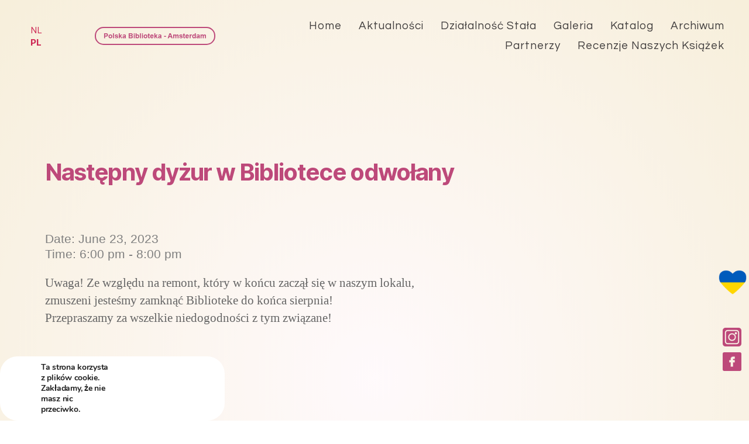

--- FILE ---
content_type: text/css
request_url: https://bibliotekapolska.nl/wp-content/themes/twentytwenty-child-theme/style.css?ver=1.2
body_size: 8336
content:
/*
Theme Name: Twenty Twenty Child theme of twentytwenty
Theme URI: 
Description: Child theme of twentytwenty theme for the Twenty Twenty theme
Author: <a href="https://wordpress.org/">the WordPress team</a>
Author URI: 
Template: twentytwenty
Version: 1.2
*/

/* Generated by Orbisius Child Theme Creator (https://orbisius.com/products/wordpress-plugins/orbisius-child-theme-creator/) on Wed, 02 Sep 2020 17:23:37 +0000 */ 
/* The plugin now uses the recommended approach for loading the css files.*/


/*************************************************************************** customisation by atamaweb.com  ************************************************************************/
/*WOLNA UKRAINA*/

.wolnaukraina{
    padding: 22px;
    text-align: center;
   /* background: url(https://bibliotekapolska.nl/wp-content/uploads/2022/03/Flaga_Ukrainy.jpg) repeat-x;
    background-size: contain;*/
	margin-bottom: 26px;
	position: fixed;
    top: 440px;
    width: 92px;
    left: auto;
    right: -18px;
}
.wolnaukraina a{
	color: #ffffff!important;
    font-size: 3rem;
    font-weight: bold;
}
.wolnaukraina a:hover{
	color:white;
	opacity:1;
}
.solidarnizukraina{
	color: #be4b7b;
    font-size: 4rem;
    font-family: arial;
}
.solidarnizukraina-1p{
    font-size: 3rem;
    margin-bottom: 137px;
	margin-top: -20px!important;
}
.solidarnizukraina-1p,
.solidarnaukraina-ptitle{
	color: #c25884;
}
.solidarnaukraina-ptitle{
	text-transform:uppercase;
	font-family: arial;
    margin-top: 100px;
}
.solidarnaukraina-ptitle.media{
	color: #3e393b!important;
}
.solidarnizukraina-gallery{
	margin-top:200px!important;
}
.solidarnizukraina-gallery img{
	max-width:100%;
}
/**************/
.single.single-event .vsel-info-block.vsel-alignright{
	width:100%!important;
}
/*maker*/
#site-footer{
	position:relative!important;
}
/**social media***/
.socialmedia-wrap{
	position: fixed;
	display: flex;
    flex-direction: column;
    width: 100px;
    justify-content: center;   
    bottom: 85px;
    right: -55px;
	overflow-x:hidden;
}
.socialmedia-wrap a:nth-child(2){
	padding-top:10px;
}
.socialmedia-wrap a:hover{
	filter:grayscale(1);
	-webkit-filter:grayscale(1);
}
body{
	/*max-width:1920px;*/
	width:100%;
	margin:0 auto;
	overflow-x:hidden;
	background: radial-gradient(#fffafc, #f7efdb);
	background-size: 100% 100%;
    -webkit-animation: AnimationName 10s ease infinite;
    -moz-animation: AnimationName 10s ease infinite;
    animation: AnimationName 10s ease infinite;
}
#site-content {
    overflow: visible!important;
}
:root .dolacz-do-nas.has-background-background-color {
     background-color: transparent;
}
.d-s-title.black,
.d-s-title.long,
.d-s-title.black.bordo{
	opacity:.9;
}
@-webkit-keyframes AnimationName {
    0%{background-position:99% 0%}
    50%{background-position:2% 100%}
    100%{background-position:99% 0%}
}
@-moz-keyframes AnimationName {
    0%{background-position:99% 0%}
    50%{background-position:2% 100%}
    100%{background-position:99% 0%}
}
@keyframes AnimationName {
    0%{background-position:99% 0%}
    50%{background-position:2% 100%}
    100%{background-position:99% 0%}
}
.site-logo img{
	border: 2px solid #bd497a;
    width: 100%;
    max-width: 80%;
    padding: 9px 13px;
    border-radius: 16px;
}
ul.primary-menu{
	font-weight:normal!important;
}
.primary-menu a {
	border:2px solid transparent;
}
.singular .header-titles-wrapper{
	padding:12px;
	}
.translate{
	padding-right:50px;
}
.translate a.glink{
	padding-right:3px;
}
.translate a.glink:hover{
	border-bottom:0;
}
a.glink{
	font-size: 1.5rem;
}
#gtranslate_wrapper a.glink{
	display:none!important;
}
.faux-heading a:hover{
	border-bottom:0;!important;	
}
.menu-wrapper .menu-item, .menu-wrapper .menu-item:hover, .modal-menu li, .modal-menu li:hover, .modal-menu {
    text-transform: capitalize;
}
.modal-menu > li > a, .modal-menu > li > .ancestor-wrapper > a {
    font-weight: normal!important;
}
.footable_parent .fooicon-sort:before {
    display:none;
}
.to-the-top-long{
	font-size:3rem;
}
hader .section-inner.medium {
    max-width: 100%; 
}
.header-inner {
	max-width: 182rem!important;
	margin-left:auto;
	margin-right:auto;
}
.toggle-icon{
	margin-right:22px;
}
.top-front{
	margin-top: 135px;
	display:none;
}
.top-front .nitka{
	width:270px;
	margin:0 auto;
}
.top-front .nitka path.nc {
	stroke: #666;
    stroke-width: 2px;
    fill: transparent;
	stroke-dasharray: 725 58;
    stroke-dashoffset: 2700;
    animation: draw 24s linear infinite;
}
.home .entry-header .section-inner.medium,
.page-id-653 .entry-header .section-inner.medium{
    max-width: 100%!important;
}
.front-logo img {
    margin-top: 166px;
    opacity: .44;
}
.home,
.page-id-653{
	color:#666!important;
}
.home .featured-media,
.page-id-653 .featured-media{
	display:none;
}
.home .post-inner,
.page-id-653 .post-inner{
    padding-top: 0;
}
.home .primary-menu-wrapper,
.page-id-653 .primary-menu-wrapper{
    display: none!important;
}
.footer-nav-widgets-wrapper .footer-inner.section-inner {
	max-width:65%!important;
}
.header-toggles .toggle-text{
	display:none;
}
button.toggle {
	outline:none;
}
h1.entry-title{
	margin-bottom:5%;
}
.home header h1{
	font-family: 'Libre Baskerville', serif;
}
.home .entry-content h2,
.page-id-653 .entry-content h2 {
	margin-top:9rem;
	font-size: 4rem;
    width: 60%;
}
.home .last-p,
.page-id-653 .last-p{
	margin-bottom:6%;
}
.dolacz-do-nas{
	margin-bottom:7%!important;
}
.dolacz-do-nas .wp-block-group{
	margin-top:-5rem!important;
}
.primary-menu > li > a {
	color: #403d3d;
}
.primary-menu a:hover{
	color:gray!important;
}
.site-title a {
	color:#444;
}
.singular .entry-header, 
#site-header{
	color: #bd497a;
}
.footer-copyright{
    font-weight: normal!important;
}
#site-header,
.footer-nav-widgets-wrapper,
#site-footer,
.footer-widgets-outer-wrapper {
	/*background-color:#fbfbfb!important;*/
	background-color: transparent!important;
	border-color:transparent!important;
}
.footer-nav-widgets-wrapper{
	margin-top:8%!important;
}
.footer-nav-widgets-wrapper h2{
	font-size:3rem;
	font-weight: normal;
}
.footer-nav-widgets-wrapper h2,
.footer-nav-widgets-wrapper p{
	color:gray;
}
.footer-nav-widgets-wrapper p{
	font-size:2rem;
}
.has-social-menu,
.search-toggle-wrapper{
	display:none;
}
#header .site-title a,
.primary-menu > li {
	letter-spacing:1px;
	text-transform: capitalize;
}
.header-inner .primary-menu-wrapper + .header-toggles .toggle-wrapper:first-child::before {
    content: none;
}
.centered {
	text-align:center;
}
.biblioteka{
	text-align: justify;
	font-size:2.5rem;
}
.members-section img{
	filter:sepia(.4);
	-webikt-filter:sepia(.4);
	opacity:.7;
	border-radius: 5px;
}
.flower-img img{
	opacity:.58;
	padding:50px 0 50px;
}
.bibioteka-text{
	margin-top:148px;
}
.poznajmysie{
	font-size:4.8rem;
	font-weight:bold;
	font-family: arial;
	margin-top:223px;
}
.members-section p {
	font-size:2.5rem;
	color: #bd497a;
}
.volontariat{
	margin-top: -45px;
}
.dolacz-do-nas h2,
.dolacz-do-nas p{
	margin-top:-25px;
}
.dolacz-do-nas h2,
.poznajmysie{
	color:#bd497a;
	opacity: .9;
}
.dolacz-do-nas p{
	font-size:2.5rem;
	margin-top: -9px;
	color:gray;
}
.dolacz-do-nas [class*="__inner-container"] > *:not(.alignwide):not(.alignfull):not(.alignleft):not(.alignright):not(.is-style-wide) {
    max-width: 100%;
    width: 100%;
}
.home .dolacz-do-nas h2,
.page-id-653 .dolacz-do-nas h2{
	font-size:4.8rem;
}
.openingtime{
	color: #b77e96;
}
.has-drop-cap:first-letter{
	color:#bd497a!important;
}
section.what-we-do{
	width:90%!important;
	max-width:75%!important;
	opacity:.9;
	margin-top: -54px;
}
section.what-we-do .uagb-section__inner-wrap {
	display:flex;
	-webkit-display:flex;
	flex-wrap:wrap;
	-webkit-flex-wrap:wrap;
	justify-content: center;
	-webkit-justify-content: center;
}
section.what-we-do img{
	width: 200px;
    opacity:.55;
}
.wwd-flex-item{
	width:45%;
}
.wwd svg.nitka {
	width:100px;
	margin:0 auto;
}
.wwd path.nc{
	stroke:#bd497a;
	stroke-width:16;
}
.special-note {
	margin-top:10%;
}
.special-note p{
	font-size:2rem;
	color:gray;
}
.wwd-g img{
	margin-top:74px;
}
.what-we-do h3{
	font-size:4rem;
	margin:0 auto;
	margin-top:24px;
	opacity: .9;
	text-transform: capitalize;
}
.what-we-do h3 a{
	color: #bd497a;
	text-decoration:none;
	transition:all 1s ease;
	-webkit-transition:all 1s ease;
}
.what-we-do h3 a:hover{
	border-bottom:0px solid #bd497a;
	color:gray;
}
a{
	color: #bd497a;
	text-decoration:none;
}
.modal-menu li.current-menu-item > .ancestor-wrapper > a{
	text-decoration:none!important;
	color: #685c5c!important;
}
.modal-menu li.current-menu-item > .ancestor-wrapper > a:hover{
	color: #685c5c!important;
	border:none!imprtant;
	text-decoration:mone!important;
}
/****primary menu*******/
.primary-menu li.current-menu-item > a, .primary-menu li.current-menu-item > .link-icon-wrapper > a {
    text-decoration: none;
	border-bottom: 0px solid #bd497a;
	color:#685c5c!important;
}
/**********************/
.header-inner .toggle path,
.fill-children-current-color{
    fill: #bd497a;
}
button.close-nav-toggle .toggle-text {
    display: none;
}
.menu-wrapper .menu-item,
.menu-wrapper .menu-item:hover,
.modal-menu li,
.modal-menu li:hover,
.modal-menu {
    border-color: transparent;
}
.modal-menu > li > .ancestor-wrapper > a{
	border:0;
}
.modal-menu > li > .ancestor-wrapper > a:hover{
	text-decoration:none!important;
	color: #685c5c!important;
}
.site-title a,
.modal-menu a,
.modal-menu a:hover{
	border-bottom: 2px solid transparent;
}
.modal-menu li {
	border-width:0;
}
a:hover{
	text-decoration:none!important;
	color: #685c5c;
}
.what-we-do svg.nitka{
	width:206px;
	margin:0 auto;
}
.what-we-do path.nc{
	stroke-width: 37px;
}
.toggle-wrapper{
	display:none;
}
.home .toggle-wrapper{
	display:block;
}
.search-toggle-wrapper {
	display:none!important;
}
.act-gal{
	margin-top:10px!important;
}
.footer-copyright{
	color: #bd497a;
}
.footer-widgets-wrapper {
	flex-direction:column;
	-webkit-flex-direction:column;
	text-align:center;
}
.footer-widgets-wrapper  .column-one, 
.footer-widgets-wrapper  .column-two{
	align-self:center;
	-webkkit-align-self:center;
}
.footer-widgets-wrapper  .column-two{
	
}
.widget .widget-title {
    margin-bottom: 0rem!important;
}
.footer-nav-widgets-wrapper h2 {
	font-size: 2rem;
}
.wwd-galeria{
	margin-left:-56px;
	
}
/**********menu mobile***************/
.menu-modal-inner {
	background: #f5f4f2;
}
/*********************AKTUALNOŚCI****************************************/
/**newsletter**2024*/
.newsletter-wrapper{
	width:45%!important;
	max-width: 500px!important;
	margin:0 auto;
}
.tnp-field-email,
.tnp-field-button{
	text-align:center!important;	
	color:#444!important;
}
input[type="submit"].tnp-submit{
	padding: 15px 20px 13px;
    border-radius: 45px;
	text-transform:lowercase;
}
input[type="submit"].tnp-submit:hover{
	text-decoration:none!important;
}
.tnp-email{
	border-radius:45px!important;
	border:0!important;
}
.tnp-privacy-field{
	color:#444;
	margin-top:10px;
}
/**********/
.vsel-meta-date,
.vsel-meta-time{
	color:gray;
	font-family:arial;
	line-height: 1;
}

.members-section .uagb-columns__inner-wrap {
    max-width: 100%!important;
}
.members-section #hand svg.nitka {
	position:relative;
	top:0;
	right:0;
	margin:0 auto;
}
.board svg.nitka{
	width:250px;
}
.board path.nc{
    stroke: #666;
    stroke-width: 10;
}

.news {
	font-size:3rem;
	color:gray;
	text-align:justify;
	width:100%;
	margin:0 auto;
}
#hands path.nc {
    stroke: #bd497a;
    stroke-width: 3px;
	fill: transparent;
	animation: draw 14s linear infinite;
	-webkit-animation: draw 14s linear infinite;
}
#hands svg.nitka{
	margin:0 auto;
    width: 230px;
    opacity: .9;
	margin-top:-15px;
}
.act-top{
	margin-top:100px;
}
.act svg.nitka{
	width: 141px;
    margin: 0 auto; 
    margin-top: -50px;
    opacity: .9;
    z-index: -1000000000000;
}
.act svg.nitka path.nc {
	stroke: #bd497a;
	stroke-width:21;
}
section.actualnosci-column{
	margin-top:120px;
}
section.actualnosci-column.small-column{
	margin-top:59px;
}
.actualnosci-column p{
	font-size:2.5rem;
	color:grey;
	text-align:justify;
}
.actualnosci-column .uagb-columns__inner-wrap {
    max-width: 100%!important;
}
.actualnosci-column svg.nitka{
	width:250px;
	margin:0 auto;
}
.actualnosci-column-item-svg-1,
.actualnosci-column-item-svg-2{
	align-self:center;
	-webkit-align-self:center;
}
.actualnosci-column-item-svg-1{
	margin-top:-47px;
}
.actualnosci-column-item-svg-2{
	margin-top:-15px;
}
.actualnosci-column-item-svg-1{
    margin-left: -15px;
}
.actualnosci-column-item-svg-1 path.nc{
	stroke: #bd497a;
	opacity:.9;
}
.wp-block-ga-block-animation-block.newsletter-block{
	max-width:35%!important;
}
#actualnosci-circle svg.nitka{
	width:25px;
	margin:0 auto;
}
.news{
	font-size:2.6rem;
}
.notification svg.nitka{
	width:100px;
	margin:0 auto;
}
#vsel .vsel-content{
	padding:50px!important;
	border: 2px solid #bd497acf;
    border-radius: 42px;
}
.vsel-content h3 {
	color:#bd497a;
}
.vsel-content p {
	color:#bd497a;
	font-size:2.6rem;
}
#vsel {
	margin-top: -6px;
    display: flex;
    flex-wrap: wrap;
    -webkit-flex-wrap: wrap;
    -webkit-flex-direction: column-reverse;
    flex-direction: column-reverse;
}
.wpcf7 {
	margin-top:-19px;
}
.wpcf7 input[type="email"]{
	background: transparent;
    border-radius: 45px!important;
    width: 45%;
    margin: 0 auto;
    border: 2px solid #bd497a;
	text-align:center;
}
input[type="email"]:focus,
input[type="email"]:hover,
input[type="email"]:active{
	border-radius: 45px!important;
	border: 2px solid grey;
	outline:none!important;
}
::placeholder{
	color:#bd497a;
}
::-webkit-input-placeholder{
	color:#bd497a;
}
::ms-input-placeholder{
	color:#bd497a;
}
.wpcf7 p{
	text-align:center;
}
.wpcf7 input[type="submit"]{
	width:150px;
	margin:13px auto;
	background-color: transparent;
	font-size:1.3rem;
	text-transform:none;
	position:absolute;
	color:#bd497a!important;
	margin-left:-39px;
	outline:none!important;
	text-decoration:none;
	font-weight:normal;
}
.wpcf7 input[type="submit"]:hover{
	text-decoration:none;
	color:grey;
}
.wpcf7 form.invalid .wpcf7-response-output, .wpcf7 form.unaccepted .wpcf7-response-output,
.wpcf7 form.sent .wpcf7-response-output{
    border:none;
	text-align:center;
	font-family:arial;
	border-radius:45px;
	width: 100%;
    position: absolute;
    top: 140px;
}
.wpcf7-not-valid-tip{
	display:none;
}
.wpcf7 form.invalid .wpcf7-response-output, .wpcf7 form.unaccepted .wpcf7-response-output{
	background-color:red;
}
.wpcf7 form.sent .wpcf7-response-output {
	background-color: #61f358;
}
.newsletter-block{
	margin-top: 90px;
}
.act{
	position: absolute;
    width: 100%;
    z-index: -100000000000000000000000000;
}
.uagb-block-fd8f3055.uagb-section__wrap.section-newsletter {
    padding-bottom: 110px!important;
}

.overlay {
            position: relative;
            transition: opacity 500ms;
            visibility: visible;
            opacity: 1;
          }
          .overlay:target {
            visibility: hidden;
            opacity: 0;
            display:none
          }
          .popup { position: relative;
            margin: 70px auto;
            padding: 20px;
            background: #fff;
            border-radius: 5px;
            width: 60%;
            
            transition: all 5s ease-in-out; }

.popup .close       { 
	position: absolute;
	top: 2px;
    right: 14px; 
	transition: all 200ms;
    font-size: 30px;
	font-weight: bold; 
	text-decoration: none; 
	color: #333; 
}
.popup .close:hover { color: orange; }
.popup .content     { max-height: 30%; overflow: auto; }
.popup a:hover{
	text-decoration:none;
	border-bottom:0;
}
/****************************DZIALANOSC STALA***************************/
.page page-id-146 .powolny-katalog {
	display:none;
}
.powolny-katalog {
    font-size: 1.5rem!important;
    font-family: arial;
	color: #bd497a!important;
	margin-top: -4px!important;
	text-align: center!important;
}
/*.entry-content > :not(.alignwide):not(.alignfull):not(.alignleft):not(.alignright):not(.is-style-wide){
	max-width:80%;
}*/
.entry-content > :not(.alignwide):not(.alignfull):not(.alignleft):not(.alignright):not(.is-style-wide) {
    max-width: 60%;
}
.biblioteka-img{
	width: 170px;
}
.photo-img{
	width: 158px;
}
.robotki-img{
	width: 126px;
}
.jpolski-img{
	width: 162px;
}
.wp-block-columns{
	margin-top:4%!important;
}
.column-wrap .wp-block-column{
	align-self:center;
	margin-bottom:7%;
}
.kfoto-img {
	position:absolute;
	left: 2%;
	margin-top: 70px;
	opacity:.8;
}
.robotki-bg-img{
	position:absolte;
	right:10%;
}
.katalog-btn{
	width:100%;
	margin-top: 11px;
}
.katalog-btn svg.nitka {
    width: 144px;
	margin:0 auto;
}
.katalog-btn path.nc {
	stroke-width: 16;
	stroke: #bd497a;
}
.katalog-btn p {
	text-align:center!important;
	margin-top:-53px!important;
	opacity:1;
	font-family:arial;
}
.katalog-btn p a{
	text-decoration:none;
	color: #bd497a;
    font-size: 21px;
}
.katalog-btn p a:hover{
	border:none;
}
.learn-lang {
    padding-bottom: 1%;
}
.learn-lang svg.nitka {
	width:288px;
	margin:150px auto;
}
.learn {
    margin-left:0!important;
	margin-bottom: 0!important;
	margin-top: 0!important;
}

.d-s-section.dutch p {
     margin-top: 11px!important;
}
/***************************/

.singular .entry-header{
	background-color: transparent;
}
.page-id-146 section{
	margin-top:15%;	
}
.page-id-146 section.dutch {
    margin-top: 0;
}
.d-s-section.b-top{
	margin-top:0px;
}
.page-id-146 .uagb-column__wrap .uagb-column__inner-wrap{
	align-self:center;
	-webitkit-align-self:center;
}
.d-s-title{
	font-size: 8rem!important;
    color: #bf4f6e; /*color: #716f6f*/
    margin-bottom: -23px;
}
.d-s-title.bordo,
.d-s-title.black.bordo {
	color: #bd497a;
}
.d-s-title.long{
	margin-left: 0;
    line-height: 1;
    margin-top: 3px;
	font-family: 'Questrial', sans-serif;
}
.d-s-section.short{
	max-width: 47%!important;
}
.d-s-section.wide{
	max-width:67%!important;
}
.d-s-section.wide p{
	margin-top:0;
}
.d-s-section.wide .d-s-title{
	margin-bottom:50px;
}
svg.nitka.aparat{
	margin-left: 56px;
}
.singular h1.entry-title{
	display:none;
}
.home.singular h1.entry-title,
.singular.page-id-653 h1.entry-title{
	display:block;
	margin-top:81px;
}
.singular .entry-header,
.singular.page-id-653 .entry-header{
	padding:4em 0 0;
}
ul.primary-menu {
	font-size:1.9rem;
	font-family: 'Questrial', sans-serif;
    font-weight: bold;
}
 body:not(.overlay-header) .primary-menu > li > .icon, .modal-menu a, .footer-menu a, .footer-widgets a, #site-footer .wp-block-button.is-style-outline, .wp-block-pullquote:before, .singular:not(.overlay-header) .entry-header a, .archive-header a, .header-footer-group .color-accent, .header-footer-group .color-accent-hover:hover {
    color: #bd497a!important;
}
@media (min-width: 1220px) {
.singular.header-toggles {
    display:none!impoartant;
}
}
.wosp-pic img{
    text-align: center;
    width: 90px;
    margin: 0 auto;
    position: relative;
	opacity:.8;
}
/********************************************************Archive + single-event*******************************/
.single-event .post-meta,
.single-event .vsel-meta-link,
.single-event .vsel-meta-cats,
.single-event hr.styled-separator{
	display:none!important;
}
.single-event h1.entry-title{
	display:block!important;
	font-size:4rem;
	text-align:left;
	font-weight:bold;
}
.single-event a:hover {
	border-bottom:none;
}
.single-event button{
	background-color:transparent!important;
}
.pagination-single-inner a:hover{
	border-bottom:0;
	text-decoration:none;
}
.vsel-meta-link{
	padding-top:62px;
}
.vsel-meta-link a {
	border: 2px solid #bd497a;
    color: #bd497a!important;
    font-size: 1.8rem;
    border-radius: 15px;
    padding: 5px 8px;
}
.single-event header .section-inner.medium {
    max-width: 63%;
}
.single-event .vsel-content .vsel-info p{
	color:#666;
	font-size:2.6rem;
}
.single-event .vsel-content{
	display: flex;
	-webkit-display:flex;
    flex-direction: column;
	-webkit-flex-direction: column;
}
.single-event h1.entry-title {
    margin-bottom: -29px;
}
.single-event .vsel-image-info{
	width:100%!important;
}
.single-event .vsel-meta {
	margin-bottom: 25px;
}
.single-event .entry-header{
	padding-top: 150px;
}
.button-link{
	color:grey;
	text-decoration:underline;
}
.button-link:hover{
	text-decoration:none;
}
/*********************************************************GALERIA************************/
#jtg-538{
	max-width:100%!important;
	width:100%;
	margin: -151px auto;
}
.galeria-text{
	width:100%;
	font-size:1.5rem;
	color:red;
	text-align:left;
}

/*********bg animations********/


.ball {
  display: inline-block;
  width: 100%;
  height: 100%;
  border-radius: 100%;
  position: relative;
  background: #f03a7d;
}
 
  .ball .shadow {
    position: absolute;
    width: 100%;
    height: 100%;
    background: radial-gradient(circle, rgba(0, 0, 0, 0.4), rgba(0, 0, 0, 0.1) 40%, rgba(0, 0, 0, 0) 50%);
    -webkit-transform: rotateX(90deg) translateZ(-160px);
    transform: rotateX(90deg) translateZ(-160px);
    z-index: 1; }
  .ball.plain {
    background: black; }
    .ball.plain:before, .ball.plain:after {
      display: none; }
.ball.bubble {
    background: #fff2be;
    -webkit-animation: bubble-anim 5s ease-in-out infinite;
    animation: bubble-anim 5s ease-in-out infinite; }
    .ball.bubble:before {
      -webkit-filter: blur(0);
      filter: blur(0);
      height: 80%;
      width: 40%;
      background: radial-gradient(circle at 130% 130%, rgba(255, 255, 255, 0) 0, rgba(255, 255, 255, 0) 46%, rgba(255, 255, 255, 0.8) 50%, rgba(255, 255, 255, 0.8) 58%, rgba(255, 255, 255, 0) 60%, rgba(255, 255, 255, 0) 100%);
      -webkit-transform: translateX(131%) translateY(58%) rotateZ(168deg) rotateX(10deg);
      transform: translateX(131%) translateY(58%) rotateZ(168deg) rotateX(10deg); }
    .ball.bubble:after {
      display: block;
      background: radial-gradient(circle at 50% 80%, rgba(255, 255, 255, 0), rgba(255, 255, 255, 0) 74%, white 80%, white 84%, rgba(255, 255, 255, 0) 100%);
}

.stage {
  width: 800px;
  height: 600px;
  display: inline-block;
  margin: 20px;
  -webkit-perspective: 1200px;
  -moz-perspective: 1200px;
  -ms-perspective: 1200px;
  -o-perspective: 1200px;
  perspective: 1200px;
  -webkit-perspective-origin: 50% 50%;
  -moz-perspective-origin: 50% 50%;
  -ms-perspective-origin: 50% 50%;
  -o-perspective-origin: 50% 50%;
  perspective-origin: 50% 50%;
}
.d-body {
  width: 300px;
  margin: 20px auto;
  background: transparent;
  background-repeat: no-repeat;
  position: absolute;
  left: 21%;
  top: 49%;
}
.d-body2{
	position:absolute;
	margin-top: -22%;
    left: 5%;
}
.d-body2 .ball {
    background:#ea3d6a;
}
}
@-webkit-keyframes bubble-anim {
  0% {
    -webkit-transform: scale(1);
    transform: scale(1); }

  20% {
    -webkit-transform: scaleY(0.95) scaleX(1.05);
    transform: scaleY(0.95) scaleX(1.05); }

  48% {
    -webkit-transform: scaleY(1.1) scaleX(0.9);
    transform: scaleY(1.1) scaleX(0.9); }

  68% {
    -webkit-transform: scaleY(0.98) scaleX(1.02);
    transform: scaleY(0.98) scaleX(1.02); }

  80% {
    -webkit-transform: scaleY(1.02) scaleX(0.98);
    transform: scaleY(1.02) scaleX(0.98); }

  97%, 100% {
    -webkit-transform: scale(0.99);
    transform: scale(0.99); } }

@keyframes bubble-anim {
  0% {
    -webkit-transform: scale(1);
    transform: scale(1); }

  20% {
    -webkit-transform: scaleY(0.95) scaleX(1.05);
    transform: scaleY(0.95) scaleX(1.05); }

  48% {
    -webkit-transform: scaleY(1.1) scaleX(0.9);
    transform: scaleY(1.1) scaleX(0.9); }

  68% {
    -webkit-transform: scaleY(0.98) scaleX(1.02);
    transform: scaleY(0.98) scaleX(1.02); }

  80% {
    -webkit-transform: scaleY(1.02) scaleX(0.98);
    transform: scaleY(1.02) scaleX(0.98); }

  97%, 100% {
    -webkit-transform: scale(1);
    transform: scale(1); } }
/*DO DZIAŁALNOŚĆ STAŁA*******************************robotki reczne*/

svg.nitka {
  width:226px;
}

.d-s-section .uagb-section__inner-wrap {
   display: flex;
   -webkit-display: flex;
   flex-wrap: wrap;
	-webkit-flex-wrap: wrap;
   width: 90%;
}
.d-s-title.black {
	color: #696969;
    letter-spacing: 1px;
	margin-top: 80px;
	margin-left:26px;
	font-family: 'Questrial', sans-serif;
}
.d-s-section p {
	margin-top: 21px;
	text-align: justify;
	color:grey;
	font-size: 2.5rem;
}
.d-s-section p.lowertop {
	margin-top: 76px;
}
p.wosp {
	text-align:center;
	margin-top: 39px;
    color: grey;
    font-size: 2.5rem;
	max-width:800px!important;
}
.d-s-section p.margintop{
    margin-top: 5px;
}
.nitka2 path.nc,
path.nc {
  stroke-dasharray: 1200 150;
  stroke-dashoffset: 2700;
  animation: draw 4s linear infinite;
}
.nitka2 path{
  stroke-dasharray: 1205 44;
  stroke-dashoffset: 2700;
  animation: draw 13s linear infinite;
}
path.nc{
  stroke: #666;
  stroke-width: 33;
  fill:transparent;
}
.home path.nc{
	stroke: #c96b90;
}
.nitka2{
	width:470px!important;
	margin-top:-100px!important;
}
.nitka2 path,
.nitka2 path.nc {
  stroke: #bd497a!important;
  stroke-width: 13!important;
}
path.nc.black {
	stroke:#666;
}
.d-s-title.black.extras{
    text-align:left!important;
	margin-left:0;
	margin-bottom:20px;
	/*margin-top: -130px!important;*/
	line-height:1.2;
	font-weight:bold;
}
.wosp-ttl{
	text-align:center!important;
	font-size:6rem!important;
	color: #c45c87;
	margin-top: 15%;
	margin-bottom: -4px;
	width:100%;
	font-family: 'Questrial', sans-serif;
	font-weight: bold;
}
@keyframes draw {
  to {
    stroke-dashoffset: 0
  }
}
/**************************************/
/********************************************************katalog**************************************/

.page-id-301 #tablepress-1_wrapper{
   max-width:88%!important;
   width:100%!important;
   margin-top:0;
   padding-top: 54px;
   filter:grayscale(1) sepia(.1);
	-webkit-filter:grayscale(1) sepia(.1);
}
.tablepress .sorting{
	background-color:#c7bcc1;
	opacity:1;
}
.tablepress .sorting:hover{
	opacity:.8;
	background-color: #bd497a;
}
.tablepress .odd td {
    background-color: #fbfbfb;
}
.page-id-301 #tablepress-1_wrapper .dataTables_filter {
	margin-top: 5px;
    margin-bottom: 10px;
}
#tablepress-4_length label {
	margin-top:22px;
}
.page-id-301 #tablepress-1_wrapper label{
    color: #bd497a!important;
	font-size:2rem;
	
}
.paginate_button.previous:before,
.paginate_button.next:after{
	box-shadow:0;
}
.tablepress .sorting:after{
	display:none;
}

/******************************************Katalog with Ninja plugin**********************/
.footable .btn-primary {
    background-color: #c1497a!important;
    border-color: #c1497a!important;
}
td.footable-sortable>span.fooicon, th.footable-sortable>span.fooicon {
    opacity: 1!important;
}
#footable_parent_624{
	max-width:88%!important;
	width:100%!important;
    margin-top:0;
    padding-top: 15px;
}
.semantic_ui .ui.table,
.semantic_ui .ui.table thead tr:first-child>th:only-child{
	border:0!important;
}
.semantic_ui .ui.table thead th {
	background:transparent!important;
	border-bottom: 1px solid #f7f0dd!important;
	border-bottom: 2px solid #f7f0dd;
	font-size: 2.3rem!important;
	color:#bd497a!important;
}
.semantic_ui .ui.table,
.ninja_footable tfoot .footable-paging{
	background:transparent!important;
}
.footable .pagination{
	margin:20px -217px 0 0!important;
}
.footable .form-control,
.footable .pagination>li>a{
	background-color:#fbfbfb!important;
}
.semantic_ui .ui.table tfoot tr.footable-paging td{
    border-top: 0px solid rgb(252 246 240)!important;
}
.katalog-page-text {
    margin-top: -54px;
    /*position: absolute;
    left: 128px;
	top:150px;
	padding-bottom: 65px;*/
	margin-bottom: -10px;
    font-size: 2.3rem;
	color: #bd497a;

}
.page-id-301 .entry-header {
    padding: 0em 0 0;
}
.page-id-301 .foo-table button.btn.btn-default.dropdown-toggle {
    display:none;
}
.page-id-301 .footable-filtering-search{
	float:left;
	left:120px;
}
/**************************************************************************Partnerzy**************************/
.page-id-967 .entry-content p {
	max-width:100%!imporatnt;
	text-align:center;
}
/************************************************************************************************recenzje**********/
.page-id-1570 .entry-content{
    display: flex;
    flex-wrap: wrap;
    -webkit-display: flex;
    -webkit-flex-wrap: wrap;
	width:90%!important;
	margin:0 auto;
}
.single-post .featured-media,
.post-meta,
.single-post hr,
.entry-categories{
	display:none;
}
.single-post .wp-block-image img {
    height: auto;
	max-width: 84%;
}
.wp-block-image:not(.alignwide):not(.alignfull):not(.alignleft):not(.alignright):not(.aligncenter){
	margin-top:0!important;
}
.single-post h1.entry-title,
.uagb-block-1a5f4594 .uagb-post__text .uagb-post__title a{
    display: block;
	font-family: 'Libre Baskerville', serif;
}
.single-post .entry-content{
	display:flex;
	-webkit-display:flex;
	width:80%;
	margin:0 auto;
}
.recenzja-text p{
	text-align:justify;
	color: #423e3e;
}
.pagination-single a:hover .title{
	text-decoration:none;
}
.single-image{
	max-width:40%!important;
}
.page-id-1570 .entry-content > :not(.alignwide):not(.alignfull):not(.alignleft):not(.alignright):not(.is-style-wide) {
	max-width:45%!important;
}
.page-id-1570 .uagb-ifb-content {
    background: #f9c2c230!important; 
    border-radius: 25px!important;
    /*background: #f3d0d0;*/
    padding: 50px!important;   
	font-family: 'Questrial', sans-serif!important;
}
.uagb-ifb-icon svg {
    fill: #bd497adb!important;
}
.uagb-ifb-separator {
    width: 30%;
    border-top-width: 2px;
	border-top-color: transparent!important;
}
.uagb-post__inner-wrap{
	overflow:hidden;
	border-radius:25px;
	background: #f3ede6;
}
.uagb-ifb-title-wrap .uagb-ifb-title {
    color: #5c5a5a;
    margin-bottom: 10px;
	font-family: 'Questrial', sans-serif!important;
	font-size:3rem;
}
.uagb-infobox__content-wrap {
    text-align: justify!important;
}
.uagb-ifb-icon-wrap{
    float:right;
}
.uagb-post__text .uagb-post__cta {
    color: #fcf6f1;
    background: #bd497a!important;
	border-radius: 12px;
}
.uagb-post__text .uagb-post__title a {
    color: #bd497a;
}

.single-post a,
.pagination-single a{
	color:#bd497a!important;
}
.single-post .wolnaukraina a{
	color:#fff!important;
}
/***************************************************************cookies***********************/
#moove_gdpr_cookie_info_bar {
  right: 0!important;
  width: 30%!important;
  border-top: 0!important;
  border-radius: 30px!important;
}
#moove_gdpr_cookie_info_bar.moove-gdpr-light-scheme{
  border-top: 0!important;
}
/*******************************************************************************************************media queries*********************************************************/
@media (min-width: 1220px){
h1, .heading-size-1 {
    font-size: 6.4rem;
}
}
@media (max-width: 1690px){
	section,
	.wp-block-ga-block-animation-block,
	.d-s-section.short,
	.d-s-section.wide,
	.d-s-section .uagb-section__inner-wrap{
		max-width:100%!important;
	}
	.entry-content{
		padding-bottom: 150px!important;
	}
}
@media (max-width: 1280px){
	section,
	.wp-block-ga-block-animation-block,
	.d-s-section.short,
	.d-s-section.wide,
	.d-s-section .uagb-section__inner-wrap,
	.d-s-section.wide{
		max-width: 100%!important;
		width: 100%;
	}
	.home .wp-block-ga-block-animation-block,
	.wp-block-ga-block-animation-block.newsletter-block{
		max-width:90%!important;
		width:100%;
		margin:0 auto;
	}
	.single-event .vsel-content,
	#vsel,
	.single-event header .section-inner.medium {
		max-width: 88%!important;
		width:100%!important;
		margin-left:auto;
		margin-right:auto;
	}
	.search-toggle.mobile-search-toggle,
	.mobile-nav-toggle .toggle-text{
		display:none!important;
	}
	.poznajmysie,
	.biblioteka-text{
        margin-top: 100px!important;
}
	.home .wwd-flex-item {
        width: 100%;
		margin-bottom: 100px;
}
	.d-s-title.black {
        margin-top: 28px;
        margin-left: 0;
	}
	.d-s-title,
	.wosp-ttl {
		font-size: 5rem!important;
	}
	.single-event .vsel-content p,
	.vsel-content .vsel-info p,
	.single-event .vsel-content .vsel-info p,
	.biblioteka,
	.actualnosci-column p,
	.news,
	.d-s-section p,
	.dolacz-do-nas p,
	p.wosp,
	.katalog-page-text{
		font-size:2.1rem;
	}
	.home .dolacz-do-nas h2, 
	.page-id-653 .dolacz-do-nas h2,
	.what-we-do h3,
	.poznajmysie{
		font-size:3rem;
	}
	svg.nitka.aparat {
        margin-left: 0;
        margin-top: 55px;
}
	.d-s-section p.lowertop {
        margin-top:0;
}
	.wwd-galeria {
        margin-left: 0;
}
}
	
@media (max-width: 1000px){
.solidarnizukraina-gallery .blocks-gallery-grid, .solidarnizukraina-gallery .wp-block-galle{
	flex-direction:column;
	-webkit-flex-direction:column;
}
.solidarnizukraina-gallery .wp-block-gallery .blocks-gallery-item,
.solidarnizukraina-gallery .blocks-gallery-grid .blocks-gallery-item{
    width: 100%;
	}
.translate {
    position: absolute;
    left: 50px;
}
	.learn-lang svg.nitka {
        width: 198px;
        margin: 50px auto;
}
}
@media (max-width: 800px){
	.page-id-1570 .entry-content > :not(.alignwide):not(.alignfull):not(.alignleft):not(.alignright):not(.is-style-wide) {
	max-width:100%!important;
}
	.page-id-1594 .entry-content > :not(.alignwide):not(.alignfull):not(.alignleft):not(.alignright):not(.is-style-wide) {
    max-width: 88%;
}

.single-post .entry-content {
    display: flex;
    -webkit-display: flex;
    width: 88%;
    margin: 0 auto;
    flex-direction: column;
}

.single-post .wp-block-image img {
    width: 100%;
    max-width: 100%;	
}

	svg.nitka.aparat {
        margin-left: 56px;
}
	.wwd-galeria {
        margin-left: 0;
}
	.home .wp-block-image img {
        max-width: 59%;
        margin: 0 auto;
}
	.top-front .nitka {
		width: 210px;
	}
	#gtranslate_wrapper {
        top: 89px!important;
}
	.single-event .vsel-content .vsel-info p,
	.home .entry-content h2,
	.biblioteka,
	.actualnosci-column p,
	.news,
	.d-s-section p,
	.dolacz-do-nas p,
	p.wosp,
	.katalog-page-text{
		font-size:2rem;
	}
	.vsel-meta-date,
	.vsel-meta-time,
	.vsel-info p{
		font-size:2rem!important;
	}
	.single-event h1.entry-title{
		font-size:3rem;
	}
	.katalog-btn p{
		margin-top:-49px!important;
	}
	section.what-we-do{
		margin-top:5px;
	}
	svg.nitka.aparat {
        margin-left: 0px;
}
	.d-s-title.black{
		margin-left:0;
		margin-top:40px;
	}
	.d-s-title {
        font-weight:bold!important;
        margin-bottom: 0;
    }
	.d-s-title.long{
		margin-bottom:38px;
	}
	.d-s-section .uagb-section__inner-wrap{
		flex-direction:column;
		-webkit-flex-direction:column;
	}
	.columns__stack-mobile>.uagb-columns__inner-wrap,
	.uagb-columns__stack-mobile>.uagb-columns__inner-wrap{
        display: flex;
        flex-direction: column;
        -webkit-flex-direction: column;
}
	.actualnosci-column.small-column .uagb-columns__inner-wrap.uagb-columns__columns-2{
		display: flex;
		-webkit-display:flex;
		flex-direction:column-reverse!imporatnt;
		-webkit-flex-direction:column-reverse!important;
	}
	.actualnosci-column-item-svg-1,
	.actualnosci-column-item-svg-2 {
        margin-bottom: 40px;
}
	.dolacz-do-nas h2,
	.poznajmysie,
	.has-drop-cap:first-letter,
	.has-drop-cap:not(:focus)::first-letter,
	.d-s-title,
	.wosp-ttl{
		font-size:3rem!important;
	}
	.what-we-do h3 {
		font-size:3rem;
	}
	.wp-block-ga-block-animation-block.newsletter-block{
		max-width:82%!important;
	}
	.d-s-section.wide{
		width:100%!important;
	}
	.d-s-section.wide .uagb-column__wrap{
		width:100%!important;
	}
	.bibioteka-text,
	.bibioteka-text-2{
		width:82%!important;
	}
	.uagb-block-fd8f3055.uagb-section__wrap.section-newsletter {
        padding-bottom: 110px!important;
}
	.katalog-page-text {
		left:50px;
	}
	 svg.nitka {
       width: 170px;
}
	.d-s-section p.lowertop {
       margin-top: 39px;
}
	svg.nitka.aparat{
       margin-top: 0;
}
}
@media (max-width: 700px){
	/*.d-s-section.dutch p {
        margin-top: 16px!important;
}
	*/
	.solidarnizukraina-1p {
		font-size: 2rem;
	}
	.page-id-1289 p{
		max-width:100%!important;
	}
	.wpcf7 input[type="email"]{
		width:88%
	}
	.d-s-title.black.extras{
		margin-top:0px!important;
	}
	.wpcf7 input[type="submit"] {  
        margin: 8px auto;
		margin-left:-40px;
}
     #footable_parent_624 {
        padding-top: 100px;
}
	.form-group footable-filtering-search{
		margin-top:15px;
	}
	.biblioteka,
	.d-s-section p,
	.actualnosci-column p{
		text-align:left;
	}
	.footable .input-group .form-control{
		width:60%;
	}
	.translate {
       position: absolute;
       left: 8px;
}
	.home.singular h1.entry-title{
		margin-top:0;
	}
}
.maker{
	font-size: 11px;
    position: absolute;
    bottom: 0;
    left: 20px;

}

--- FILE ---
content_type: text/javascript
request_url: https://bibliotekapolska.nl/wp-content/uploads/wpmss/wpmss.min.js?ver=1599511705
body_size: 61
content:
SmoothScroll({frameRate:150,animationTime:1000,stepSize:250,pulseAlgorithm:1,pulseScale:4,pulseNormalize:1,accelerationDelta:50,accelerationMax:3,keyboardSupport:1,arrowScroll:250,fixedBackground:1})